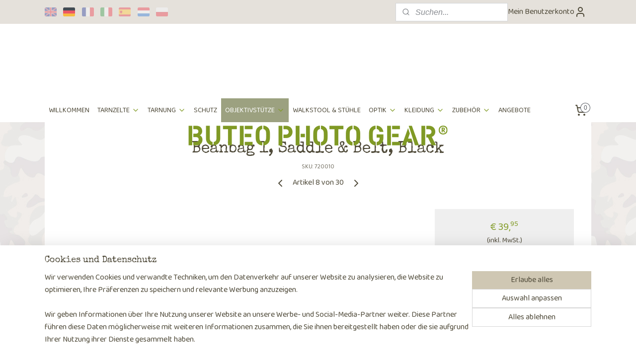

--- FILE ---
content_type: text/html; charset=UTF-8
request_url: https://buteophotogear.de/a-68158891/unterstuetzung/beanbag-1-saddle-belt-black/
body_size: 23619
content:
<!DOCTYPE html>
<!--[if lt IE 7]>
<html lang="de"
      class="no-js lt-ie9 lt-ie8 lt-ie7 secure"> <![endif]-->
<!--[if IE 7]>
<html lang="de"
      class="no-js lt-ie9 lt-ie8 is-ie7 secure"> <![endif]-->
<!--[if IE 8]>
<html lang="de"
      class="no-js lt-ie9 is-ie8 secure"> <![endif]-->
<!--[if gt IE 8]><!-->
<html lang="de" class="no-js secure">
<!--<![endif]-->
<head prefix="og: http://ogp.me/ns#">
    <meta http-equiv="Content-Type" content="text/html; charset=UTF-8"/>

    <title>Beanbag 1, Saddle &amp; Belt, Black | OBJEKTIVSTÜTZE | Buteophotogear.com</title>
    <meta name="robots" content="noarchive"/>
    <meta name="robots" content="index,follow,noodp,noydir"/>
    
    <meta name="verify-v1" content="vD2ElnfDZhhNy7PlbuJGIf5L1k0mR9QmTEl-w4eH4-M"/>
        <meta name="google-site-verification" content="vD2ElnfDZhhNy7PlbuJGIf5L1k0mR9QmTEl-w4eH4-M"/>
    <meta name="viewport" content="width=device-width, initial-scale=1.0"/>
    <meta name="revisit-after" content="1 days"/>
    <meta name="generator" content="Mijnwebwinkel"/>
    <meta name="web_author" content="https://www.myonlinestore.com/"/>

    

    <meta property="og:site_name" content="Buteophotogear.com"/>

        <meta property="og:title" content="Beanbag 1, Saddle &amp; Belt, Black"/>
    <meta property="og:description" content="Der Beanbag 1, Saddle &amp; Belt, Black ist der praktischste Bohnensack auf dem Markt. Vorteile einer Bestellung bei uns . ✔ Vor 15 Uhr bestellt, noch am selben Tag versandt. ✔ Geeignete Garantie für jedes Product. ✔ Kostenloser Umtausch innerhalb von 30 Tagen. ​ ✔ Sicheres Kaufen und Bezahlen ​ ✔ 14 Tage Rückgaberecht. ​ ✔ Eigene Ersatzteil- und Serviceabteilung."/>
    <meta property="og:type" content="product"/>
    <meta property="og:image" content="https://cdn.myonlinestore.eu/9444da4f-6be1-11e9-a722-44a8421b9960/image/cache/article/0648b9d1fd343c1e7bda2f830748a119531cf10c.jpg"/>
        <meta property="og:image" content="https://cdn.myonlinestore.eu/9444da4f-6be1-11e9-a722-44a8421b9960/image/cache/article/54870457198e0909db451d76c2c3f2791950ab0a.jpg"/>
        <meta property="og:image" content="https://cdn.myonlinestore.eu/9444da4f-6be1-11e9-a722-44a8421b9960/image/cache/article/7d0fd3c1409fb9eaba8d25f646786c987cc7ecc9.jpg"/>
        <meta property="og:url" content="https://buteophotogear.de/a-68158891/objektivstuetze/beanbag-1-saddle-belt-black/"/>

    <link rel="preload" as="style" href="https://static.myonlinestore.eu/assets/../js/fancybox/jquery.fancybox.css?20260123073340"
          onload="this.onload=null;this.rel='stylesheet'">
    <noscript>
        <link rel="stylesheet" href="https://static.myonlinestore.eu/assets/../js/fancybox/jquery.fancybox.css?20260123073340">
    </noscript>

    <link rel="stylesheet" type="text/css" href="https://asset.myonlinestore.eu/8IVF81c24ukxHEhUB9U8DCB7RFMhroX.css"/>

    <link rel="preload" as="style" href="https://static.myonlinestore.eu/assets/../fonts/fontawesome-6.4.2/css/fontawesome.min.css?20260123073340"
          onload="this.onload=null;this.rel='stylesheet'">
    <link rel="preload" as="style" href="https://static.myonlinestore.eu/assets/../fonts/fontawesome-6.4.2/css/solid.min.css?20260123073340"
          onload="this.onload=null;this.rel='stylesheet'">
    <link rel="preload" as="style" href="https://static.myonlinestore.eu/assets/../fonts/fontawesome-6.4.2/css/brands.min.css?20260123073340"
          onload="this.onload=null;this.rel='stylesheet'">
    <link rel="preload" as="style" href="https://static.myonlinestore.eu/assets/../fonts/fontawesome-6.4.2/css/v4-shims.min.css?20260123073340"
          onload="this.onload=null;this.rel='stylesheet'">
    <noscript>
        <link rel="stylesheet" href="https://static.myonlinestore.eu/assets/../fonts/font-awesome-4.1.0/css/font-awesome.4.1.0.min.css?20260123073340">
    </noscript>

    <link rel="preconnect" href="https://static.myonlinestore.eu/" crossorigin />
    <link rel="dns-prefetch" href="https://static.myonlinestore.eu/" />
    <link rel="preconnect" href="https://cdn.myonlinestore.eu" crossorigin />
    <link rel="dns-prefetch" href="https://cdn.myonlinestore.eu" />

    <script type="text/javascript" src="https://static.myonlinestore.eu/assets/../js/modernizr.js?20260123073340"></script>
        
    <link rel="canonical" href="https://buteophotogear.de/a-68158891/objektivstuetze/beanbag-1-saddle-belt-black/"/>
    <link rel="icon" type="image/png" href="https://cdn.myonlinestore.eu/9444da4f-6be1-11e9-a722-44a8421b9960/favicon-16x16.png?t=1769372968"
              sizes="16x16"/>
    <link rel="icon" type="image/png" href="https://cdn.myonlinestore.eu/9444da4f-6be1-11e9-a722-44a8421b9960/favicon-32x32.png?t=1769372968"
              sizes="32x32"/>
    <link rel="icon" type="image/png" href="https://cdn.myonlinestore.eu/9444da4f-6be1-11e9-a722-44a8421b9960/favicon-96x96.png?t=1769372968"
              sizes="96x96"/>
    <script>
        var _rollbarConfig = {
        accessToken: 'd57a2075769e4401ab611d78421f1c89',
        captureUncaught: false,
        captureUnhandledRejections: false,
        verbose: false,
        payload: {
            environment: 'prod',
            person: {
                id: 391142,
            },
            ignoredMessages: [
                'request aborted',
                'network error',
                'timeout'
            ]
        },
        reportLevel: 'error'
    };
    // Rollbar Snippet
    !function(r){var e={};function o(n){if(e[n])return e[n].exports;var t=e[n]={i:n,l:!1,exports:{}};return r[n].call(t.exports,t,t.exports,o),t.l=!0,t.exports}o.m=r,o.c=e,o.d=function(r,e,n){o.o(r,e)||Object.defineProperty(r,e,{enumerable:!0,get:n})},o.r=function(r){"undefined"!=typeof Symbol&&Symbol.toStringTag&&Object.defineProperty(r,Symbol.toStringTag,{value:"Module"}),Object.defineProperty(r,"__esModule",{value:!0})},o.t=function(r,e){if(1&e&&(r=o(r)),8&e)return r;if(4&e&&"object"==typeof r&&r&&r.__esModule)return r;var n=Object.create(null);if(o.r(n),Object.defineProperty(n,"default",{enumerable:!0,value:r}),2&e&&"string"!=typeof r)for(var t in r)o.d(n,t,function(e){return r[e]}.bind(null,t));return n},o.n=function(r){var e=r&&r.__esModule?function(){return r.default}:function(){return r};return o.d(e,"a",e),e},o.o=function(r,e){return Object.prototype.hasOwnProperty.call(r,e)},o.p="",o(o.s=0)}([function(r,e,o){var n=o(1),t=o(4);_rollbarConfig=_rollbarConfig||{},_rollbarConfig.rollbarJsUrl=_rollbarConfig.rollbarJsUrl||"https://cdnjs.cloudflare.com/ajax/libs/rollbar.js/2.14.4/rollbar.min.js",_rollbarConfig.async=void 0===_rollbarConfig.async||_rollbarConfig.async;var a=n.setupShim(window,_rollbarConfig),l=t(_rollbarConfig);window.rollbar=n.Rollbar,a.loadFull(window,document,!_rollbarConfig.async,_rollbarConfig,l)},function(r,e,o){var n=o(2);function t(r){return function(){try{return r.apply(this,arguments)}catch(r){try{console.error("[Rollbar]: Internal error",r)}catch(r){}}}}var a=0;function l(r,e){this.options=r,this._rollbarOldOnError=null;var o=a++;this.shimId=function(){return o},"undefined"!=typeof window&&window._rollbarShims&&(window._rollbarShims[o]={handler:e,messages:[]})}var i=o(3),s=function(r,e){return new l(r,e)},d=function(r){return new i(s,r)};function c(r){return t(function(){var e=Array.prototype.slice.call(arguments,0),o={shim:this,method:r,args:e,ts:new Date};window._rollbarShims[this.shimId()].messages.push(o)})}l.prototype.loadFull=function(r,e,o,n,a){var l=!1,i=e.createElement("script"),s=e.getElementsByTagName("script")[0],d=s.parentNode;i.crossOrigin="",i.src=n.rollbarJsUrl,o||(i.async=!0),i.onload=i.onreadystatechange=t(function(){if(!(l||this.readyState&&"loaded"!==this.readyState&&"complete"!==this.readyState)){i.onload=i.onreadystatechange=null;try{d.removeChild(i)}catch(r){}l=!0,function(){var e;if(void 0===r._rollbarDidLoad){e=new Error("rollbar.js did not load");for(var o,n,t,l,i=0;o=r._rollbarShims[i++];)for(o=o.messages||[];n=o.shift();)for(t=n.args||[],i=0;i<t.length;++i)if("function"==typeof(l=t[i])){l(e);break}}"function"==typeof a&&a(e)}()}}),d.insertBefore(i,s)},l.prototype.wrap=function(r,e,o){try{var n;if(n="function"==typeof e?e:function(){return e||{}},"function"!=typeof r)return r;if(r._isWrap)return r;if(!r._rollbar_wrapped&&(r._rollbar_wrapped=function(){o&&"function"==typeof o&&o.apply(this,arguments);try{return r.apply(this,arguments)}catch(o){var e=o;throw e&&("string"==typeof e&&(e=new String(e)),e._rollbarContext=n()||{},e._rollbarContext._wrappedSource=r.toString(),window._rollbarWrappedError=e),e}},r._rollbar_wrapped._isWrap=!0,r.hasOwnProperty))for(var t in r)r.hasOwnProperty(t)&&(r._rollbar_wrapped[t]=r[t]);return r._rollbar_wrapped}catch(e){return r}};for(var p="log,debug,info,warn,warning,error,critical,global,configure,handleUncaughtException,handleAnonymousErrors,handleUnhandledRejection,captureEvent,captureDomContentLoaded,captureLoad".split(","),u=0;u<p.length;++u)l.prototype[p[u]]=c(p[u]);r.exports={setupShim:function(r,e){if(r){var o=e.globalAlias||"Rollbar";if("object"==typeof r[o])return r[o];r._rollbarShims={},r._rollbarWrappedError=null;var a=new d(e);return t(function(){e.captureUncaught&&(a._rollbarOldOnError=r.onerror,n.captureUncaughtExceptions(r,a,!0),e.wrapGlobalEventHandlers&&n.wrapGlobals(r,a,!0)),e.captureUnhandledRejections&&n.captureUnhandledRejections(r,a,!0);var t=e.autoInstrument;return!1!==e.enabled&&(void 0===t||!0===t||"object"==typeof t&&t.network)&&r.addEventListener&&(r.addEventListener("load",a.captureLoad.bind(a)),r.addEventListener("DOMContentLoaded",a.captureDomContentLoaded.bind(a))),r[o]=a,a})()}},Rollbar:d}},function(r,e){function o(r,e,o){if(e.hasOwnProperty&&e.hasOwnProperty("addEventListener")){for(var n=e.addEventListener;n._rollbarOldAdd&&n.belongsToShim;)n=n._rollbarOldAdd;var t=function(e,o,t){n.call(this,e,r.wrap(o),t)};t._rollbarOldAdd=n,t.belongsToShim=o,e.addEventListener=t;for(var a=e.removeEventListener;a._rollbarOldRemove&&a.belongsToShim;)a=a._rollbarOldRemove;var l=function(r,e,o){a.call(this,r,e&&e._rollbar_wrapped||e,o)};l._rollbarOldRemove=a,l.belongsToShim=o,e.removeEventListener=l}}r.exports={captureUncaughtExceptions:function(r,e,o){if(r){var n;if("function"==typeof e._rollbarOldOnError)n=e._rollbarOldOnError;else if(r.onerror){for(n=r.onerror;n._rollbarOldOnError;)n=n._rollbarOldOnError;e._rollbarOldOnError=n}e.handleAnonymousErrors();var t=function(){var o=Array.prototype.slice.call(arguments,0);!function(r,e,o,n){r._rollbarWrappedError&&(n[4]||(n[4]=r._rollbarWrappedError),n[5]||(n[5]=r._rollbarWrappedError._rollbarContext),r._rollbarWrappedError=null);var t=e.handleUncaughtException.apply(e,n);o&&o.apply(r,n),"anonymous"===t&&(e.anonymousErrorsPending+=1)}(r,e,n,o)};o&&(t._rollbarOldOnError=n),r.onerror=t}},captureUnhandledRejections:function(r,e,o){if(r){"function"==typeof r._rollbarURH&&r._rollbarURH.belongsToShim&&r.removeEventListener("unhandledrejection",r._rollbarURH);var n=function(r){var o,n,t;try{o=r.reason}catch(r){o=void 0}try{n=r.promise}catch(r){n="[unhandledrejection] error getting `promise` from event"}try{t=r.detail,!o&&t&&(o=t.reason,n=t.promise)}catch(r){}o||(o="[unhandledrejection] error getting `reason` from event"),e&&e.handleUnhandledRejection&&e.handleUnhandledRejection(o,n)};n.belongsToShim=o,r._rollbarURH=n,r.addEventListener("unhandledrejection",n)}},wrapGlobals:function(r,e,n){if(r){var t,a,l="EventTarget,Window,Node,ApplicationCache,AudioTrackList,ChannelMergerNode,CryptoOperation,EventSource,FileReader,HTMLUnknownElement,IDBDatabase,IDBRequest,IDBTransaction,KeyOperation,MediaController,MessagePort,ModalWindow,Notification,SVGElementInstance,Screen,TextTrack,TextTrackCue,TextTrackList,WebSocket,WebSocketWorker,Worker,XMLHttpRequest,XMLHttpRequestEventTarget,XMLHttpRequestUpload".split(",");for(t=0;t<l.length;++t)r[a=l[t]]&&r[a].prototype&&o(e,r[a].prototype,n)}}}},function(r,e){function o(r,e){this.impl=r(e,this),this.options=e,function(r){for(var e=function(r){return function(){var e=Array.prototype.slice.call(arguments,0);if(this.impl[r])return this.impl[r].apply(this.impl,e)}},o="log,debug,info,warn,warning,error,critical,global,configure,handleUncaughtException,handleAnonymousErrors,handleUnhandledRejection,_createItem,wrap,loadFull,shimId,captureEvent,captureDomContentLoaded,captureLoad".split(","),n=0;n<o.length;n++)r[o[n]]=e(o[n])}(o.prototype)}o.prototype._swapAndProcessMessages=function(r,e){var o,n,t;for(this.impl=r(this.options);o=e.shift();)n=o.method,t=o.args,this[n]&&"function"==typeof this[n]&&("captureDomContentLoaded"===n||"captureLoad"===n?this[n].apply(this,[t[0],o.ts]):this[n].apply(this,t));return this},r.exports=o},function(r,e){r.exports=function(r){return function(e){if(!e&&!window._rollbarInitialized){for(var o,n,t=(r=r||{}).globalAlias||"Rollbar",a=window.rollbar,l=function(r){return new a(r)},i=0;o=window._rollbarShims[i++];)n||(n=o.handler),o.handler._swapAndProcessMessages(l,o.messages);window[t]=n,window._rollbarInitialized=!0}}}}]);
    // End Rollbar Snippet
    </script>
    <script defer type="text/javascript" src="https://static.myonlinestore.eu/assets/../js/jquery.min.js?20260123073340"></script><script defer type="text/javascript" src="https://static.myonlinestore.eu/assets/../js/mww/shop.js?20260123073340"></script><script defer type="text/javascript" src="https://static.myonlinestore.eu/assets/../js/mww/shop/category.js?20260123073340"></script><script defer type="text/javascript" src="https://static.myonlinestore.eu/assets/../js/fancybox/jquery.fancybox.pack.js?20260123073340"></script><script defer type="text/javascript" src="https://static.myonlinestore.eu/assets/../js/fancybox/jquery.fancybox-thumbs.js?20260123073340"></script><script defer type="text/javascript" src="https://static.myonlinestore.eu/assets/../js/mww/image.js?20260123073340"></script><script defer type="text/javascript" src="https://static.myonlinestore.eu/assets/../js/mww/shop/article.js?20260123073340"></script><script defer type="text/javascript" src="https://static.myonlinestore.eu/assets/../js/mww/product/product.js?20260123073340"></script><script defer type="text/javascript" src="https://static.myonlinestore.eu/assets/../js/mww/product/product.configurator.js?20260123073340"></script><script defer type="text/javascript"
                src="https://static.myonlinestore.eu/assets/../js/mww/product/product.configurator.validator.js?20260123073340"></script><script defer type="text/javascript" src="https://static.myonlinestore.eu/assets/../js/mww/product/product.main.js?20260123073340"></script><script defer type="text/javascript" src="https://static.myonlinestore.eu/assets/../js/mww/navigation.js?20260123073340"></script><script defer type="text/javascript" src="https://static.myonlinestore.eu/assets/../js/delay.js?20260123073340"></script><script defer type="text/javascript" src="https://static.myonlinestore.eu/assets/../js/mww/ajax.js?20260123073340"></script><script defer type="text/javascript" src="https://static.myonlinestore.eu/assets/../js/foundation/foundation.min.js?20260123073340"></script><script defer type="text/javascript" src="https://static.myonlinestore.eu/assets/../js/foundation/foundation/foundation.topbar.js?20260123073340"></script><script defer type="text/javascript" src="https://static.myonlinestore.eu/assets/../js/foundation/foundation/foundation.tooltip.js?20260123073340"></script><script defer type="text/javascript" src="https://static.myonlinestore.eu/assets/../js/mww/deferred.js?20260123073340"></script>
        <script src="https://static.myonlinestore.eu/assets/webpack/bootstrapper.ce10832e.js"></script>
    
    <script src="https://static.myonlinestore.eu/assets/webpack/vendor.85ea91e8.js" defer></script><script src="https://static.myonlinestore.eu/assets/webpack/main.c5872b2c.js" defer></script>
    
    <script src="https://static.myonlinestore.eu/assets/webpack/webcomponents.377dc92a.js" defer></script>
    
    <script src="https://static.myonlinestore.eu/assets/webpack/render.8395a26c.js" defer></script>

    <script>
        window.bootstrapper.add(new Strap('marketingScripts', []));
    </script>
        <script>
  window.dataLayer = window.dataLayer || [];

  function gtag() {
    dataLayer.push(arguments);
  }

    gtag(
    "consent",
    "default",
    {
      "ad_storage": "denied",
      "ad_user_data": "denied",
      "ad_personalization": "denied",
      "analytics_storage": "denied",
      "security_storage": "granted",
      "personalization_storage": "denied",
      "functionality_storage": "denied",
    }
  );

  gtag("js", new Date());
  gtag("config", 'G-HSRC51ENF9', { "groups": "myonlinestore" });gtag("config", 'G-RJ1YMEFKP2');</script>
<script async src="https://www.googletagmanager.com/gtag/js?id=G-HSRC51ENF9"></script>
        <script>
        
    </script>
        
<script>
    var marketingStrapId = 'marketingScripts'
    var marketingScripts = window.bootstrapper.use(marketingStrapId);

    if (marketingScripts === null) {
        marketingScripts = [];
    }

        marketingScripts.push({
        inline: `!function (f, b, e, v, n, t, s) {
        if (f.fbq) return;
        n = f.fbq = function () {
            n.callMethod ?
                n.callMethod.apply(n, arguments) : n.queue.push(arguments)
        };
        if (!f._fbq) f._fbq = n;
        n.push = n;
        n.loaded = !0;
        n.version = '2.0';
        n.agent = 'plmyonlinestore';
        n.queue = [];
        t = b.createElement(e);
        t.async = !0;
    t.src = v;
    s = b.getElementsByTagName(e)[0];
    s.parentNode.insertBefore(t, s)
    }(window, document, 'script', 'https://connect.facebook.net/en_US/fbevents.js');

    fbq('init', '110010083002249');
    fbq('track', 'PageView');
    `,
    });
    
    window.bootstrapper.update(new Strap(marketingStrapId, marketingScripts));
</script>
    <noscript>
        <style>ul.products li {
                opacity: 1 !important;
            }</style>
    </noscript>

            <script>
                (function (w, d, s, l, i) {
            w[l] = w[l] || [];
            w[l].push({
                'gtm.start':
                    new Date().getTime(), event: 'gtm.js'
            });
            var f = d.getElementsByTagName(s)[0],
                j = d.createElement(s), dl = l != 'dataLayer' ? '&l=' + l : '';
            j.async = true;
            j.src =
                'https://www.googletagmanager.com/gtm.js?id=' + i + dl;
            f.parentNode.insertBefore(j, f);
        })(window, document, 'script', 'dataLayer', 'GTM-MSQ3L6L');
            </script>

</head>
<body    class="lang-de_DE layout-width-1100 oneColumn">

    <noscript>
                    <iframe src="https://www.googletagmanager.com/ns.html?id=GTM-MSQ3L6L" height="0" width="0"
                    style="display:none;visibility:hidden"></iframe>
            </noscript>


<header>
    <a tabindex="0" id="skip-link" class="button screen-reader-text" href="#content">Zum Inhalt springen</a>
</header>


<div id="react_element__filter"></div>

<div class="site-container">
    <div class="inner-wrap">
                    <nav class="tab-bar mobile-navigation custom-topbar ">
    <section class="left-button" style="display: none;">
        <a class="mobile-nav-button"
           href="#" data-react-trigger="mobile-navigation-toggle">
                <div   
    aria-hidden role="img"
    class="icon icon--sf-menu
        "
    >
    <svg><use xlink:href="#sf-menu"></use></svg>
    </div>
&#160;
                <span>Menü</span>        </a>
    </section>
    <section class="title-section">
        <span class="title">Buteophotogear.com</span>
    </section>
    <section class="right-button">

                                            <a href="javascript:void(0)" class="foldout-account">
                    <span class="profile-icon"
                          data-logged-in="false">    <div   
    aria-hidden role="img"
    class="icon icon--sf-user
        "
    >
    <svg><use xlink:href="#sf-user"></use></svg>
    </div>
</span>
                    <span class="profile-icon" data-logged-in="true"
                          style="display: none">    <div   
    aria-hidden role="img"
    class="icon icon--sf-user-check
        "
    >
    <svg><use xlink:href="#sf-user-check"></use></svg>
    </div>
</span>
                </a>
                                    
        <a href="/cart/" class="cart-icon hidden">
                <div   
    aria-hidden role="img"
    class="icon icon--sf-shopping-cart
        "
    >
    <svg><use xlink:href="#sf-shopping-cart"></use></svg>
    </div>
            <span class="cart-count" style="display: none"></span>
        </a>
    </section>
</nav>
        
        
        <div class="bg-container custom-css-container"             data-active-language="de"
            data-current-date="26-01-2026"
            data-category-id="unknown"
            data-article-id="50668978"
            data-article-category-id="6093250"
            data-article-name="Beanbag 1, Saddle &amp; Belt, Black"
        >
            <noscript class="no-js-message">
                <div class="inner">
                    Javascript ist deaktiviert.


Ohne Javascript ist es nicht möglich bestellungen zu tätigen und eine Reihe von Funktionen nicht verfügbar ist.
                </div>
            </noscript>

            <div id="header">
                <div id="react_root"><!-- --></div>
                <div
                    class="header-bar-top">
                                                
<div class="row header-bar-inner" data-bar-position="top" data-options="sticky_on: [medium, large]; is_hover: true; scrolltop: true;" data-topbar>
    <section class="top-bar-section">
                                    <div class="module-container languageswitch align-left">
                        <script type="text/javascript">
      window.bootstrapper.add(new Strap('mobileNavigationLanguageSelection', {
          title: "Sprachen",
          items: [
                                                                      {
                  url: "https:\/\/www.buteophotogear.com\/a-68158891\/lens-support\/beanbag-1-saddle-belt-black\/",
                  flag: "https:\/\/static.myonlinestore.eu\/assets\/bundles\/app\/images\/flags\/flag-gb.png?20260123073340",
                  label: "English",
                  current: false
              },                                                                                  {
                  url: "https:\/\/buteophotogear.de\/a-68158891\/objektivstuetze\/beanbag-1-saddle-belt-black\/",
                  flag: "https:\/\/static.myonlinestore.eu\/assets\/bundles\/app\/images\/flags\/flag-de.png?20260123073340",
                  label: "Deutsch",
                  current: true
              },                                                                                  {
                  url: "https:\/\/www.buteophotogear.fr\/a-68158891\/support-d-objectif\/beanbag-1-saddle-belt-black\/",
                  flag: "https:\/\/static.myonlinestore.eu\/assets\/bundles\/app\/images\/flags\/flag-fr.png?20260123073340",
                  label: "Fran\u00e7ais",
                  current: false
              },                                                                                  {
                  url: "https:\/\/www.buteophotogear.it\/a-68158891\/supporto-lente\/beanbag-1-saddle-belt-black\/",
                  flag: "https:\/\/static.myonlinestore.eu\/assets\/bundles\/app\/images\/flags\/flag-it.png?20260123073340",
                  label: "Italiano",
                  current: false
              },                                                                                  {
                  url: "https:\/\/www.buteophotogear.es\/a-68158891\/soporte-lente\/beanbag-1-saddle-belt-black\/",
                  flag: "https:\/\/static.myonlinestore.eu\/assets\/bundles\/app\/images\/flags\/flag-es.png?20260123073340",
                  label: "Espa\u00f1ol",
                  current: false
              },                                                                                  {
                  url: "https:\/\/www.buteophotogear.nl\/a-68158891\/lens-support\/beanbag-1-saddle-belt-black\/",
                  flag: "https:\/\/static.myonlinestore.eu\/assets\/bundles\/app\/images\/flags\/flag-nl.png?20260123073340",
                  label: "Nederlands",
                  current: false
              },                                                                                  {
                  url: "https:\/\/buteophotogear.pl\/a-68158891\/wsparcie-obiektywu\/podstawka-beanbag-1-saddle-belt-black\/",
                  flag: "https:\/\/static.myonlinestore.eu\/assets\/bundles\/app\/images\/flags\/flag-pl.png?20260123073340",
                  label: "Polski",
                  current: false
              }                                    ]
      }));
    </script>
    <div class="language-selector">
                                    <div class="flags">
                                    
                                            <a href="https://www.buteophotogear.com/a-68158891/lens-support/beanbag-1-saddle-belt-black/">
                            <img class="flag" src="https://static.myonlinestore.eu/assets/bundles/app/images/flags/flag-gb.png?20260123073340" alt="English"/>
                            <span>English</span>
                        </a>
                                                        
                                            <strong class="active">
                            <img class="flag" src="https://static.myonlinestore.eu/assets/bundles/app/images/flags/flag-de.png?20260123073340" alt="Deutsch"/>
                            <span>Deutsch</span>
                        </strong>
                                                        
                                            <a href="https://www.buteophotogear.fr/a-68158891/support-d-objectif/beanbag-1-saddle-belt-black/">
                            <img class="flag" src="https://static.myonlinestore.eu/assets/bundles/app/images/flags/flag-fr.png?20260123073340" alt="Français"/>
                            <span>Français</span>
                        </a>
                                                        
                                            <a href="https://www.buteophotogear.it/a-68158891/supporto-lente/beanbag-1-saddle-belt-black/">
                            <img class="flag" src="https://static.myonlinestore.eu/assets/bundles/app/images/flags/flag-it.png?20260123073340" alt="Italiano"/>
                            <span>Italiano</span>
                        </a>
                                                        
                                            <a href="https://www.buteophotogear.es/a-68158891/soporte-lente/beanbag-1-saddle-belt-black/">
                            <img class="flag" src="https://static.myonlinestore.eu/assets/bundles/app/images/flags/flag-es.png?20260123073340" alt="Español"/>
                            <span>Español</span>
                        </a>
                                                        
                                            <a href="https://www.buteophotogear.nl/a-68158891/lens-support/beanbag-1-saddle-belt-black/">
                            <img class="flag" src="https://static.myonlinestore.eu/assets/bundles/app/images/flags/flag-nl.png?20260123073340" alt="Nederlands"/>
                            <span>Nederlands</span>
                        </a>
                                                        
                                            <a href="https://buteophotogear.pl/a-68158891/wsparcie-obiektywu/podstawka-beanbag-1-saddle-belt-black/">
                            <img class="flag" src="https://static.myonlinestore.eu/assets/bundles/app/images/flags/flag-pl.png?20260123073340" alt="Polski"/>
                            <span>Polski</span>
                        </a>
                                                </div>
            </div>

                </div>
                                                <div class="module-container search align-right2">
                    <div class="react_element__searchbox" 
    data-post-url="/search/" 
    data-search-phrase=""></div>

                </div>
                                                <div class="module-container myaccount align-right">
                    
<div class="module my-account-bar">
            <a href="javascript:void(0)" class="foldout-account">
            Mein Benutzerkonto     <div   
    aria-hidden role="img"
    class="icon icon--sf-user
        "
    >
    <svg><use xlink:href="#sf-user"></use></svg>
    </div>
        </a>
        <div class="saveforlater-counter-topbar" id="react_element__saveforlater-topbar-counter"
             data-show-counter=""></div>
        <div class="my-account-overlay"></div>
        <div class="hidden-account-details">
            <div class="invisible-hover-area">
                <div class="header">
                    <div class="header-text">Mein Benutzerkonto</div>
                    <div class="close-button">
                            <div   
    aria-hidden role="img"
    class="icon icon--close-button icon--sf-x
        "
            title="close-button"
    >
    <svg><use xlink:href="#sf-x"></use></svg>
    </div>
                    </div>
                </div>
                <div class="scrollable">
                    <h3 class="existing-customer">Anmelden</h3>
                    <div class="form-group">
                        <form accept-charset="UTF-8" name=""
          method="post" action="/customer/login/?referer=/a-68158891/unterstuetzung/beanbag-1-saddle-belt-black/" class="legacy" id="login_form">
                        <script>
    document.addEventListener("DOMContentLoaded", function () {
        Array.from(document.querySelectorAll("#login_form")).map(
            form => form.addEventListener("submit", function () {
                Array.from(document.querySelectorAll("#login")).map(button => button.disabled = true);
            })
        );
    });
</script>
                        
                        <div class="form-group        ">
    <label class="control-label required" for="customer_account_username">E-Mail-Addresse</label><div class="control-group">
            <div class="control-container   no-errors    ">
                                <input type="email"
            id="customer_account_username" name="_username" required="required" class="default form-control" maxlength="100"
                                                    data-validator-range="0-0"
                />
                    </div>
                                </div>
</div>
    
                        <div class="form-group        ">
    <label class="control-label required" for="customer_account_password">Passwort</label><div class="control-group">
            <div class="control-container   no-errors    ">
                                <input type="password"
            id="customer_account_password" name="_password" required="required" class="default form-control" maxlength="64"
                                                    data-validator-range="0-0"
                />
                    </div>
                                </div>
</div>
    
                        <div class="form-row buttons">
                            <button type="submit" id="login" name="login" class="btn">
                                Anmelden
                            </button>
                        </div>
                        <input type="hidden"
            id="_csrf_token" name="_csrf_token" class="form-control"
            value="670.ouShH_HHqPLVzeWqeyRmjdiBIrAvcijQ8BFCbTgwA2I.2tPKK5e-kZWRm6jaKlIQ5rv3W4ZuNW2Jo3gMXElBMAyPidRFwIbRt774kg"                                         data-validator-range="0-0"
                />
        </form>
                    </div>
                    <a class="forgot-password-link" href="/customer/forgot-password/">Kennwort vergessen?</a>
                                            <hr/>
                        <h3 class="without-account">Kein Account?</h3>
                        <p>
                            Mit einem Konto können Sie schneller bestellen und Sie haben einen Überblick über Ihre vorherigen Bestellungen.
                        </p>
                        <a href="https://buteophotogear.de/customer/register/?referer=/a-68158891/unterstuetzung/beanbag-1-saddle-belt-black/"
                           class="btn">Benutzerkonto erstellen</a>
                                    </div>
            </div>
        </div>
    </div>

                </div>
                        </section>
</div>

                                    </div>

                

        
                
            

<sf-header-image
    class="web-component"
    header-element-height="150px"
    align="center"
    store-name="Buteophotogear.com"
    store-url="https://buteophotogear.de/"
    background-image-url=""
    mobile-background-image-url=""
    logo-custom-width=""
    logo-custom-height=""
    page-column-width="1100"
    style="
        height: 150px;

        --background-color: #FFFFFF;
        --background-height: 150px;
        --background-aspect-ratio: 1;
        --scaling-background-aspect-ratio: 2.75;
        --mobile-background-height: 0px;
        --mobile-background-aspect-ratio: 1;
        --color: #4f4a39;
        --logo-custom-width: auto;
        --logo-custom-height: auto;
        --logo-aspect-ratio: 3.6666666666667
        ">
            <a href="https://buteophotogear.de/" slot="logo" style="max-height: 100%;">
            <img
                src="https://cdn.myonlinestore.eu/9444da4f-6be1-11e9-a722-44a8421b9960/logo_large.png?t=1769372968"
                alt="Buteophotogear.com"
                style="
                    width: 550px;
                    height: 100%;
                    display: block;
                    max-height: 400px;
                    "
            />
        </a>
    </sf-header-image>
                <div class="header-bar-bottom sticky">
                                                
<div class="row header-bar-inner" data-bar-position="header" data-options="sticky_on: [medium, large]; is_hover: true; scrolltop: true;" data-topbar>
    <section class="top-bar-section">
                                    <nav class="module-container navigation  align-left">
                    <ul>
                            




<li class="">
            <a href="https://buteophotogear.de/" class="no_underline">
            WILLKOMMEN
                    </a>

                                </li>
    

    


<li class="has-dropdown">
            <a href="https://buteophotogear.de/c-3439582/tarnzelte/" class="no_underline">
            TARNZELTE 
                                                <div aria-hidden role="img" class="icon"><svg><use xlink:href="#sf-chevron-down"></use></svg></div>
                                    </a>

                                    <ul class="dropdown">
                        




<li class="">
            <a href="https://buteophotogear.de/c-7345912/ausverkauf/" class="no_underline">
            AUSVERKAUF
                    </a>

                                </li>
    




<li class="">
            <a href="https://buteophotogear.de/c-6093376/low-level-tarnzelte/" class="no_underline">
            LOW-LEVEL TARNZELTE
                    </a>

                                </li>
    




<li class="">
            <a href="https://buteophotogear.de/c-7691515/mittlere-tarnzelte/" class="no_underline">
            MITTLERE TARNZELTE
                    </a>

                                </li>
    




<li class="">
            <a href="https://buteophotogear.de/c-6093385/grosse-tarnzelte/" class="no_underline">
            GROSSE TARNZELTE
                    </a>

                                </li>
    




<li class="">
            <a href="https://buteophotogear.de/c-6814445/chair-hides/" class="no_underline">
            CHAIR HIDES
                    </a>

                                </li>
    




<li class="">
            <a href="https://buteophotogear.de/c-6093415/schwimmverstecke/" class="no_underline">
            SCHWIMMVERSTECKE
                    </a>

                                </li>
    




<li class="">
            <a href="https://buteophotogear.de/c-6093388/tarnueberwuerfe/" class="no_underline">
            TARNÜBERWÜRFE
                    </a>

                                </li>
    

    


<li class="has-dropdown">
            <a href="https://buteophotogear.de/c-7181887/zubehoer-fuer-tarnzelte/" class="no_underline">
            ZUBEHÖR FÜR TARNZELTE
                                                <div aria-hidden role="img" class="icon sub-item"><svg><use xlink:href="#sf-chevron-right"></use></svg></div>
                                    </a>

                                    <ul class="dropdown">
                        




<li class="">
            <a href="https://buteophotogear.de/c-6416161/snoot-lens-covers/" class="no_underline">
            SNOOT / LENS COVERS
                    </a>

                                </li>
    




<li class="">
            <a href="https://buteophotogear.de/c-7181890/zusaetzliche-regendaecher/" class="no_underline">
            ZUSÄTZLICHE REGENDÄCHER
                    </a>

                                </li>
    




<li class="">
            <a href="https://buteophotogear.de/c-6093394/bodenplane-fuer-tarnzelte/" class="no_underline">
            BODENPLANE FÜR TARNZELTE
                    </a>

                                </li>
    




<li class="">
            <a href="https://buteophotogear.de/c-6416113/tarnzelt-ueberwuerfe-buteo-serie/" class="no_underline">
            TARNZELT ÜBERWÜRFE BUTEO-SERIE
                    </a>

                                </li>
    




<li class="">
            <a href="https://buteophotogear.de/c-7181899/zeltheringe-und-abspannseile/" class="no_underline">
            ZELTHERINGE UND ABSPANNSEILE
                    </a>

                                </li>
    




<li class="">
            <a href="https://buteophotogear.de/c-7181902/aufbewahrungs-und-tragetaschen/" class="no_underline">
            AUFBEWAHRUNGS- UND TRAGETASCHEN
                    </a>

                                </li>
                </ul>
                        </li>
    




<li class="">
            <a href="https://buteophotogear.de/c-6999560/ersatzteile/" class="no_underline">
            ERSATZTEILE
                    </a>

                                </li>
                </ul>
                        </li>
    

    


<li class="has-dropdown">
            <a href="https://buteophotogear.de/c-5080681/tarnung/" class="no_underline">
            TARNUNG
                                                <div aria-hidden role="img" class="icon"><svg><use xlink:href="#sf-chevron-down"></use></svg></div>
                                    </a>

                                    <ul class="dropdown">
                        




<li class="">
            <a href="https://buteophotogear.de/c-6098500/tarnnetze/" class="no_underline">
            TARNNETZE
                    </a>

                                </li>
    




<li class="">
            <a href="https://buteophotogear.de/c-6098518/3d-blatt-tarnkleidung/" class="no_underline">
            3D-BLATT TARNKLEIDUNG
                    </a>

                                </li>
                </ul>
                        </li>
    




<li class="">
            <a href="https://buteophotogear.de/c-6093235/schutz/" class="no_underline">
            SCHUTZ
                    </a>

                                </li>
    

    
    

<li class="has-dropdown active">
            <a href="https://buteophotogear.de/c-6093250/objektivstuetze/" class="no_underline">
            OBJEKTIVSTÜTZE
                                                <div aria-hidden role="img" class="icon"><svg><use xlink:href="#sf-chevron-down"></use></svg></div>
                                    </a>

                                    <ul class="dropdown">
                        




<li class="">
            <a href="https://buteophotogear.de/c-6098485/bean-bags-bohnensaecken/" class="no_underline">
            BEAN BAGS / BOHNENSÄCKEN
                    </a>

                                </li>
    




<li class="">
            <a href="https://buteophotogear.de/c-7479252/stative/" class="no_underline">
            STATIVE
                    </a>

                                </li>
    




<li class="">
            <a href="https://buteophotogear.de/c-6497802/flex-shooter-kugelkoepfe/" class="no_underline">
            FLEX SHOOTER KUGELKÖPFE
                    </a>

                                </li>
    




<li class="">
            <a href="https://buteophotogear.de/c-7300718/kugelkoepfe/" class="no_underline">
            KUGELKÖPFE
                    </a>

                                </li>
    




<li class="">
            <a href="https://buteophotogear.de/c-7300727/gimbal-stativkoepfe/" class="no_underline">
            GIMBAL STATIVKÖPFE
                    </a>

                                </li>
    




<li class="">
            <a href="https://buteophotogear.de/c-7300877/panoramakoepfe/" class="no_underline">
            PANORAMAKÖPFE
                    </a>

                                </li>
                </ul>
                        </li>
    




<li class="">
            <a href="https://buteophotogear.de/c-6093196/walkstool-stuehle/" class="no_underline">
            WALKSTOOL &amp; STÜHLE
                    </a>

                                </li>
    

    


<li class="has-dropdown">
            <a href="https://buteophotogear.de/c-6093256/optik/" class="no_underline">
            OPTIK
                                                <div aria-hidden role="img" class="icon"><svg><use xlink:href="#sf-chevron-down"></use></svg></div>
                                    </a>

                                    <ul class="dropdown">
                        




<li class="">
            <a href="https://buteophotogear.de/c-7330868/fernglaeser/" class="no_underline">
            FERNGLÄSER
                    </a>

                                </li>
    




<li class="">
            <a href="https://buteophotogear.de/c-7330871/spektive/" class="no_underline">
            SPEKTIVE
                    </a>

                                </li>
                </ul>
                        </li>
    

    


<li class="has-dropdown">
            <a href="https://buteophotogear.de/c-7452441/kleidung/" class="no_underline">
            KLEIDUNG
                                                <div aria-hidden role="img" class="icon"><svg><use xlink:href="#sf-chevron-down"></use></svg></div>
                                    </a>

                                    <ul class="dropdown">
                        




<li class="">
            <a href="https://buteophotogear.de/c-7452600/outdoor-kleidung/" class="no_underline">
            OUTDOOR KLEIDUNG
                    </a>

                                </li>
    




<li class="">
            <a href="https://buteophotogear.de/c-7452444/tarn-kleidung/" class="no_underline">
            TARN KLEIDUNG
                    </a>

                                </li>
                </ul>
                        </li>
    

    


<li class="has-dropdown">
            <a href="https://buteophotogear.de/c-6333252/zubehoer/" class="no_underline">
            ZUBEHÖR
                                                <div aria-hidden role="img" class="icon"><svg><use xlink:href="#sf-chevron-down"></use></svg></div>
                                    </a>

                                    <ul class="dropdown">
                        




<li class="">
            <a href="https://buteophotogear.de/c-7457673/transport/" class="no_underline">
            TRANSPORT
                    </a>

                                </li>
    




<li class="">
            <a href="https://buteophotogear.de/c-6575748/wildkameras/" class="no_underline">
            WILDKAMERAS
                    </a>

                                </li>
    




<li class="">
            <a href="https://buteophotogear.de/c-6385936/walkstool-serie-stuehle/" class="no_underline">
            WALKSTOOL SERIE &amp; STÜHLE
                    </a>

                                </li>
    




<li class="">
            <a href="https://buteophotogear.de/c-7296248/wartung-und-reinigung/" class="no_underline">
            WARTUNG UND REINIGUNG
                    </a>

                                </li>
    




<li class="">
            <a href="https://buteophotogear.de/c-7296260/speicherkarte-aufbewahrung/" class="no_underline">
            SPEICHERKARTE AUFBEWAHRUNG
                    </a>

                                </li>
    




<li class="">
            <a href="https://buteophotogear.de/c-7296257/geschirre-gurte-und-griffe/" class="no_underline">
            GESCHIRRE, GURTE UND GRIFFE
                    </a>

                                </li>
    




<li class="">
            <a href="https://buteophotogear.de/c-7296251/linsenbeutel/" class="no_underline">
            LINSENBEUTEL
                    </a>

                                </li>
    




<li class="">
            <a href="https://buteophotogear.de/c-7296263/zubehoer-fuer-makrofotografie/" class="no_underline">
            ZUBEHÖR FÜR MAKROFOTOGRAFIE
                    </a>

                                </li>
    




<li class="">
            <a href="https://buteophotogear.de/c-7300214/taschenlampen-und-lichter/" class="no_underline">
            TASCHENLAMPEN UND LICHTER
                    </a>

                                </li>
    




<li class="">
            <a href="https://buteophotogear.de/c-7296266/kompasse/" class="no_underline">
            KOMPASSE
                    </a>

                                </li>
    




<li class="">
            <a href="https://buteophotogear.de/c-6422551/sonstiges/" class="no_underline">
            SONSTIGES
                    </a>

                                </li>
                </ul>
                        </li>
    




<li class="">
            <a href="https://buteophotogear.de/c-6333255/angebote/" class="no_underline">
            ANGEBOTE
                    </a>

                                </li>

                    </ul>
                </nav>
                                                <div class="module-container cart align-right">
                    
<div class="header-cart module moduleCartCompact" data-ajax-cart-replace="true" data-productcount="0">
            <a href="/cart/?category_id=6093250" class="foldout-cart">
                <div   
    aria-hidden role="img"
    class="icon icon--sf-shopping-cart
        "
            title="Warenkorb"
    >
    <svg><use xlink:href="#sf-shopping-cart"></use></svg>
    </div>
            <span class="count">0</span>
        </a>
        <div class="hidden-cart-details">
            <div class="invisible-hover-area">
                <div data-mobile-cart-replace="true" class="cart-details">
                                            <div class="cart-summary">
                            Keine Artikel im Einkaufswagen.
                        </div>
                                    </div>

                            </div>
        </div>
    </div>

                </div>
                        </section>
</div>

                                    </div>
            </div>

            
            
            <div id="content" class="columncount-1">
                <div class="row">
                                                                <div class="columns large-14 medium-14 small-14" id="centercolumn">
    
    
                                    <script>
        window.bootstrapper.add(new Strap('product', {
            id: '50668978',
            name: 'Beanbag 1, Saddle &amp; Belt, Black',
            value: '39.950000',
            currency: 'EUR'
        }));

        var marketingStrapId = 'marketingScripts'
        var marketingScripts = window.bootstrapper.use(marketingStrapId);

        if (marketingScripts === null) {
            marketingScripts = [];
        }

        marketingScripts.push({
            inline: `if (typeof window.fbq === 'function') {
                window.fbq('track', 'ViewContent', {
                    content_name: "Beanbag 1, Saddle &amp; Belt, Black",
                    content_ids: ["50668978"],
                    content_type: "product"
                });
            }`,
        });

        window.bootstrapper.update(new Strap(marketingStrapId, marketingScripts));
    </script>
    <div id="react_element__product-events"><!-- --></div>

    <script type="application/ld+json">
        {"@context":"https:\/\/schema.org","@graph":[{"@type":"Product","sku":"720010","name":"Beanbag 1, Saddle \u0026 Belt, Black","description":"Der Beanbag 1, Saddle \u0026amp; Belt, Black\u0026nbsp;ist der praktischste Bohnensack auf dem Markt.\u0026nbsp;Vorteile einer Bestellung bei uns\u2714\u0026nbsp; Vor\u0026nbsp;15 Uhr\u0026nbsp;bestellt, noch am\u0026nbsp;selben Tag\u0026nbsp;versandt.\u2714\u0026nbsp;\u0026nbsp;Geeignete Garantie\u0026nbsp;f\u00fcr jedes Product.\u0026nbsp; \u0026nbsp; \u0026nbsp; \u0026nbsp; \u0026nbsp; \u0026nbsp;\u0026nbsp;\u2714\u0026nbsp;\u0026nbsp;Kostenloser\u0026nbsp;Umtausch innerhalb von 30 Tagen.\u200b\u2714\u0026nbsp;\u0026nbsp;Sicheres\u0026nbsp;Kaufen und Bezahlen\u200b\u2714\u0026nbsp;\u0026nbsp;14 Tage\u0026nbsp;R\u00fcckgaberecht.\u200b\u2714\u0026nbsp;\u0026nbsp;Eigene\u0026nbsp;Ersatzteil- und Serviceabteilung.\u0026nbsp;Plus- und MinuspunkteLaut unserem Spezialisten f\u00fcr Fotoverstecke+\u0026nbsp;Sehr stabil dank der V-Form.+\u0026nbsp;Robustes Polyester.+\u0026nbsp;Geeignet f\u00fcr viele Anwendungen.+\u0026nbsp;Vollst\u00e4ndig schwarzer Farbe.+\u0026nbsp;Hochwertige Rei\u00dfverschl\u00fcsse.+\u0026nbsp;Praktischer Schultergurt.Beschreibung:Perfekte Stabilit\u00e4tMit seiner V-Form l\u00e4sst dieser Bohnensack sich leicht an eine Vielzahl von Oberfl\u00e4chen anpassen. Dar\u00fcber hinaus ist der Beanbag mit einem zus\u00e4tzlichen Gurt ausgestattet, der das Tragen und die Befestigung als Gegengewicht erleichtert. Dieser Gurt l\u00e4sst sich dank der verstellbaren Clips, die in zwei L\u00e4ngen angebracht werden k\u00f6nnen, leicht einstellen.Verwenden Sie den Bohnensack, um Ihre Kamera\/Ihr Objektiv fest und stabil darauf zu platzieren, um maximalen Halt zu gew\u00e4hrleisten. Sie k\u00f6nnen ihn auch als Auflage f\u00fcr Ihre Kamera\/Objektiv-Kombination verwenden, um Vibrationen zu d\u00e4mpfen.\u0026nbsp;Eine weitere M\u00f6glichkeit ist die Verwendung als Gegengewicht unter Ihrem Stativ mit Hilfe des Riemens.Der Bohnensack ist aus strapazierf\u00e4higem Polyester gefertigt und l\u00e4sst sich leicht reinigen. Auf der Oberseite ist er mit unserem hausgemachten Tarnmuster versehen.Zum Bef\u00fcllen des Bohnensacks verwenden Sie den hochwertigen Rei\u00dfverschluss. Zum Bef\u00fcllen des Bohnensacks eignen sich Bohnen, K\u00f6rner, Erbsen oder andere organische Materialien.Der Beanbag kann auf verschiedenen Oberfl\u00e4chen verwendet werden: Er eignet sich perfekt f\u00fcr das Fotografieren vom Auto aus. Dieser ist aber auch perfekt f\u00fcr die Verwendung von einem niedrigen Tarnzelte (Falco-Serie), auf dem Boden (im Wald) oder auf einem Baumzweig.Erfahrungen von unseren Spezialisten\u2714\u0026nbsp;\u0026nbsp;Leicht zu tragen dank der Schultergurt.\u2714\u0026nbsp;\u0026nbsp;Rei\u00dfverschluss an 2 Seiten.\u2714\u0026nbsp;\u0026nbsp;Stabil dank der V-Form.\u2714\u0026nbsp;\u0026nbsp;Kompakte Gr\u00f6\u00dfe.Standard-LieferumfangBeanbag 1, Saddle \u0026amp; Belt, BlackTechnische DatenGewicht: 260 Gramm.Gr\u00f6\u00dfe: 26 cm x 24,5 cm (LxB).Bei Buteo Photo Gear beraten wir Sie gerne pers\u00f6nlich. Wenn Sie also Hilfe brauchen, nehmen Sie bitte Kontakt mit uns auf.Buteo Photo Gear: Ihr Spezialist f\u00fcr Tarnzelte","offers":{"@type":"Offer","url":"https:\/\/buteophotogear.de\/a-68158891\/objektivstuetze\/beanbag-1-saddle-belt-black\/","priceSpecification":{"@type":"PriceSpecification","priceCurrency":"EUR","price":"39.95","valueAddedTaxIncluded":true},"@id":"https:\/\/buteophotogear.de\/#\/schema\/Offer\/57535986-daaa-44df-ab21-2fc7b445e2e3"},"image":{"@type":"ImageObject","url":"https:\/\/cdn.myonlinestore.eu\/9444da4f-6be1-11e9-a722-44a8421b9960\/image\/cache\/article\/0648b9d1fd343c1e7bda2f830748a119531cf10c.jpg","contentUrl":"https:\/\/cdn.myonlinestore.eu\/9444da4f-6be1-11e9-a722-44a8421b9960\/image\/cache\/article\/0648b9d1fd343c1e7bda2f830748a119531cf10c.jpg","@id":"https:\/\/cdn.myonlinestore.eu\/9444da4f-6be1-11e9-a722-44a8421b9960\/image\/cache\/article\/0648b9d1fd343c1e7bda2f830748a119531cf10c.jpg"},"@id":"https:\/\/buteophotogear.de\/#\/schema\/Product\/57535986-daaa-44df-ab21-2fc7b445e2e3"}]}
    </script>
            <div class="article product-page classic">
            <span class="badge-container">
            </span>
            <h1 class="product-title">
        Beanbag 1, Saddle &amp; Belt, Black    </h1>
            <span class="sku-container">
                    <small class="article_sku">SKU: <span class="sku">720010</span></small>
            </span>

        
<div class="prev_next-button">
                            <a href="/a-68158825/objektivstuetze/beanbag-3-flat/" title="Vorherigen Artikel &#xA;(Beanbag 3, Flat)" class="prev_next_article" accesskey="p"><div   
    aria-hidden role="img"
    class="icon icon--sf-chevron-left
        "
            title="{{ language.getText(&#039;previous_article&#039;) }} &amp;#xA;({{ buttons.left.title|raw }})"
    ><svg><use xlink:href="#sf-chevron-left"></use></svg></div></a>        <span>Artikel 8 von 30</span>
            <a href="/a-68158918/objektivstuetze/beanbag-2-saddle-black/" title="Nächsten Artikel &#xA;(Beanbag 2, Saddle, Black)" class="prev_next_article" accesskey="n"><div   
    aria-hidden role="img"
    class="icon icon--sf-chevron-right
        "
            title="{{ language.getText(&#039;next_article&#039;) }} &amp;#xA;({{ buttons.right.title|raw }})"
    ><svg><use xlink:href="#sf-chevron-right"></use></svg></div></a>    
    </div>

        <div class="clearfix"></div>

        <div class="row top-container">
                            <div class="left">
            
                            <div class="images">
                                    <div class="large">
                        

<a href="https://cdn.myonlinestore.eu/9444da4f-6be1-11e9-a722-44a8421b9960/image/cache/full/0648b9d1fd343c1e7bda2f830748a119531cf10c.jpg?20260123073340"
    class="fancybox"
    data-fancybox-type="image"
    data-thumbnail="https://cdn.myonlinestore.eu/9444da4f-6be1-11e9-a722-44a8421b9960/image/cache/full/0648b9d1fd343c1e7bda2f830748a119531cf10c.jpg?20260123073340"
    rel="fancybox-thumb" title="Beanbag 1, Saddle &amp; Belt, Black"
    id="afbeelding1"
    >
                        <img src="https://cdn.myonlinestore.eu/9444da4f-6be1-11e9-a722-44a8421b9960/image/cache/full/0648b9d1fd343c1e7bda2f830748a119531cf10c.jpg?20260123073340" alt="Beanbag&#x20;1,&#x20;Saddle&#x20;&amp;&#x20;Belt,&#x20;Black" />
            </a>
                    </div>
                            </div>
                    <ul class="thumbs">
                                                    <li>
                                                

<a href="https://cdn.myonlinestore.eu/9444da4f-6be1-11e9-a722-44a8421b9960/image/cache/full/54870457198e0909db451d76c2c3f2791950ab0a.jpg?20260123073340"
    class="fancybox"
    data-fancybox-type="image"
    data-thumbnail="https://cdn.myonlinestore.eu/9444da4f-6be1-11e9-a722-44a8421b9960/image/cache/article/54870457198e0909db451d76c2c3f2791950ab0a.jpg?20260123073340"
    rel="fancybox-thumb" title="Beanbag 1, Saddle &amp; Belt, Black"
    id="afbeelding2"
    >
                        <img src="https://cdn.myonlinestore.eu/9444da4f-6be1-11e9-a722-44a8421b9960/image/cache/article/54870457198e0909db451d76c2c3f2791950ab0a.jpg?20260123073340" alt="Beanbag&#x20;1,&#x20;Saddle&#x20;&amp;&#x20;Belt,&#x20;Black" />
            </a>
                    </li>
                                    <li>
                                                

<a href="https://cdn.myonlinestore.eu/9444da4f-6be1-11e9-a722-44a8421b9960/image/cache/full/7d0fd3c1409fb9eaba8d25f646786c987cc7ecc9.jpg?20260123073340"
    class="fancybox"
    data-fancybox-type="image"
    data-thumbnail="https://cdn.myonlinestore.eu/9444da4f-6be1-11e9-a722-44a8421b9960/image/cache/article/7d0fd3c1409fb9eaba8d25f646786c987cc7ecc9.jpg?20260123073340"
    rel="fancybox-thumb" title="Beanbag 1, Saddle &amp; Belt, Black"
    id="afbeelding3"
    >
                        <img src="https://cdn.myonlinestore.eu/9444da4f-6be1-11e9-a722-44a8421b9960/image/cache/article/7d0fd3c1409fb9eaba8d25f646786c987cc7ecc9.jpg?20260123073340" alt="Beanbag&#x20;1,&#x20;Saddle&#x20;&amp;&#x20;Belt,&#x20;Black" />
            </a>
                    </li>
                                    <li>
                                                

<a href="https://cdn.myonlinestore.eu/9444da4f-6be1-11e9-a722-44a8421b9960/image/cache/full/e349e5c59576945d03bcd063ffd67fab94e637bb.jpg?20260123073340"
    class="fancybox"
    data-fancybox-type="image"
    data-thumbnail="https://cdn.myonlinestore.eu/9444da4f-6be1-11e9-a722-44a8421b9960/image/cache/article/e349e5c59576945d03bcd063ffd67fab94e637bb.jpg?20260123073340"
    rel="fancybox-thumb" title="Beanbag 1, Saddle &amp; Belt, Black"
    id="afbeelding4"
    >
                        <img src="https://cdn.myonlinestore.eu/9444da4f-6be1-11e9-a722-44a8421b9960/image/cache/article/e349e5c59576945d03bcd063ffd67fab94e637bb.jpg?20260123073340" alt="Beanbag&#x20;1,&#x20;Saddle&#x20;&amp;&#x20;Belt,&#x20;Black" />
            </a>
                    </li>
                                    <li>
                                                

<a href="https://cdn.myonlinestore.eu/9444da4f-6be1-11e9-a722-44a8421b9960/image/cache/full/14ffa6bdce1b8d4d01438642094b094a423a947d.jpg?20260123073340"
    class="fancybox"
    data-fancybox-type="image"
    data-thumbnail="https://cdn.myonlinestore.eu/9444da4f-6be1-11e9-a722-44a8421b9960/image/cache/article/14ffa6bdce1b8d4d01438642094b094a423a947d.jpg?20260123073340"
    rel="fancybox-thumb" title="Beanbag 1, Saddle &amp; Belt, Black"
    id="afbeelding5"
    >
                        <img src="https://cdn.myonlinestore.eu/9444da4f-6be1-11e9-a722-44a8421b9960/image/cache/article/14ffa6bdce1b8d4d01438642094b094a423a947d.jpg?20260123073340" alt="Beanbag&#x20;1,&#x20;Saddle&#x20;&amp;&#x20;Belt,&#x20;Black" />
            </a>
                    </li>
                                    <li>
                                                

<a href="https://cdn.myonlinestore.eu/9444da4f-6be1-11e9-a722-44a8421b9960/image/cache/full/7585f1ae39f00a4a2372c87c105e2789582aae6a.jpg?20260123073340"
    class="fancybox"
    data-fancybox-type="image"
    data-thumbnail="https://cdn.myonlinestore.eu/9444da4f-6be1-11e9-a722-44a8421b9960/image/cache/article/7585f1ae39f00a4a2372c87c105e2789582aae6a.jpg?20260123073340"
    rel="fancybox-thumb" title="Beanbag 1, Saddle &amp; Belt, Black"
    id="afbeelding6"
    >
                        <img src="https://cdn.myonlinestore.eu/9444da4f-6be1-11e9-a722-44a8421b9960/image/cache/article/7585f1ae39f00a4a2372c87c105e2789582aae6a.jpg?20260123073340" alt="Beanbag&#x20;1,&#x20;Saddle&#x20;&amp;&#x20;Belt,&#x20;Black" />
            </a>
                    </li>
                
                                            </ul>
        
                            </div>
            
                                        <div class="right">
                    <div class="product-options columns">
                        
<div class="js-enable-after-load disabled">
    <div class="article-options" data-article-element="options">
        <div class="row">
            <div class="large-14 columns price-container">
                

    
    <span class="pricetag">
                    <span class="regular">
                    € 39,<sup>95</sup>

            </span>
            </span>

                                                    <small>
                        (inkl.                        MwSt.)
                    </small>
                                            </div>
        </div>

                            
            <form accept-charset="UTF-8" name="add_to_cart"
          method="post" action="" class="legacy" data-optionlist-url="https://buteophotogear.de/article/select-articlelist-option/" id="addToCartForm">
            <div class="form-group        ">
    <div class="control-group">
            <div class="control-container   no-errors    ">
                                            </div>
                                </div>
</div>
    
            <input type="hidden"
            id="add_to_cart_category_article_id" name="add_to_cart[category_article_id]" class="form-control"
            value="68158891"                                         data-validator-range="0-0"
                />
        <input type="hidden"
            id="add_to_cart__token" name="add_to_cart[_token]" class="form-control"
            value="cfe8637e.Z_3qjXt1wAEARvrvWjcd_2bZkX13Au-pUDbwRACnS1w.VJq99Sg-9EVYI9e9HUNOuA-BwksNdYOaEnOYPVnBFHEtt5O9ERm6Y1MByg"                                         data-validator-range="0-0"
                />
        
            <div class="stockinfo">
                            </div>
                                            <div class="form-group">
    <div class="control-group">
                                        <div class="control-container prefix" data-prefix="Anzahl">
                <select name="amount" class="form-control">
                                                                                                                                <option value="1">1</option>
                                            <option value="2">2</option>
                                            <option value="3">3</option>
                                            <option value="4">4</option>
                                            <option value="5">5</option>
                                            <option value="6">6</option>
                                            <option value="7">7</option>
                                            <option value="8">8</option>
                                            <option value="9">9</option>
                                            <option value="10">10</option>
                                    </select>
            </div>
            </div>
    </div>

                                    <input type="hidden" name="ajax_cart" value="true" class="has_ajax_cart"/>
                                <button type="submit" data-testid="add-to-cart-button-enabled" name="add" class="btn buy-button" onclick="if (window.addToCart) window.addToCart({ value: '39.950000', currency: 'EUR' });">Zum Warenkorb hinzufügen</button>
                        </form>
        
        
    </div>
</div>
                        <div class="save-button-detail" id="react_element__saveforlater-detail-button" data-product-id="57535986-daaa-44df-ab21-2fc7b445e2e3" data-product-name="Beanbag 1, Saddle &amp; Belt, Black" data-analytics-id="50668978" data-value="39.950000" data-currency="EUR"></div>
                    </div>
                </div>
                    </div>

            <a href="/c-6093250/objektivstuetze/" onclick="if(window.gotoCategoryFromHistory) {window.gotoCategoryFromHistory(this.href); void(0)}" class="btn tiny">
        Übersicht
   </a>


                    <ul class="product-tabs" style="display: none">
            <li class="active">
                <a href="#" data-tab-id="description">Beschreibung</a>
            </li>
                            <li>
                    <a href="#" data-tab-id="specs">Technische Daten</a>
                </li>
                    </ul>
    
        <div class="product-tab row description" data-tab-content="description">
            <div class="rte_content fullwidth">
                                    <p>Der <strong>Beanbag 1, Saddle &amp; Belt, Black&nbsp;</strong><span style="font-family:baloo 2,sans-serif">ist der praktischste Bohnensack auf dem Markt.</span><br>&nbsp;</p><h2><span style="font-family:tahoma,geneva,sans-serif">Vorteile einer Bestellung bei uns</span></h2><p><span style="color:rgb(126, 182, 26)"><strong>&#10004;</strong></span>&nbsp; Vor&nbsp;<strong><span style="color:rgb(126, 182, 26)">15 Uhr</span>&nbsp;</strong>bestellt, noch am&nbsp;<strong><span style="color:rgb(126, 182, 26)">selben Tag</span></strong>&nbsp;versandt.</p><p><strong><span style="color:rgb(126, 182, 26); font-family:segoe ui symbol,sans-serif; font-size:12pt">&#10004;</span></strong><span style="color:black; font-family:calibri,sans-serif; font-size:12pt">&nbsp;&nbsp;</span><strong><span style="color:rgb(126, 182, 26); font-family:calibri,sans-serif; font-size:12pt">Geeignete Garantie</span></strong><span style="color:black; font-family:calibri,sans-serif; font-size:12pt">&nbsp;f&uuml;r jedes Product.&nbsp; &nbsp; &nbsp; &nbsp; &nbsp; &nbsp;&nbsp;</span></p><p><span style="color:rgb(126, 182, 26)"><strong>&#10004;</strong></span>&nbsp;&nbsp;<span style="color:rgb(126, 182, 26)"><strong>Kostenloser</strong></span>&nbsp;Umtausch innerhalb von 30 Tagen.</p><p><a href="https://www.coolblue.nl/klantenservice/retourneren-en-ruilen" style="box-sizing: border-box; line-height: inherit; max-width: 100%;" title="Meer informatie over retourneren">&#8203;</a><span style="color:rgb(126, 182, 26)"><strong>&#10004;</strong></span><strong>&nbsp;&nbsp;<span style="color:rgb(126, 182, 26)">Sicheres</span>&nbsp;</strong>Kaufen und Bezahlen</p><p><a href="https://www.coolblue.nl/klantenservice/retourneren-en-ruilen" style="box-sizing: border-box; line-height: inherit; max-width: 100%;" title="Meer informatie over retourneren">&#8203;</a><span style="color:rgb(126, 182, 26)"><strong>&#10004;</strong></span>&nbsp;&nbsp;<span style="color:rgb(126, 182, 26)"><strong>14 Tage</strong></span>&nbsp;R&uuml;ckgaberecht.</p><p><a href="https://www.coolblue.nl/klantenservice/retourneren-en-ruilen" style="box-sizing: border-box; line-height: inherit; max-width: 100%;" title="Meer informatie over retourneren">&#8203;</a><span style="color:rgb(126, 182, 26)"><strong>&#10004;</strong></span>&nbsp;&nbsp;<span style="color:rgb(126, 182, 26)"><strong>Eigene</strong></span>&nbsp;Ersatzteil- und Serviceabteilung.<br>&nbsp;</p><h2><span style="font-family:tahoma,geneva,sans-serif">Plus- und Minuspunkte</span></h2><h3><span style="color:rgb(105, 105, 105)"><span style="font-family:tahoma,geneva,sans-serif">Laut unserem Spezialisten f&uuml;r Fotoverstecke</span></span></h3><p><strong><span style="color:rgb(126, 182, 26)"><span style="font-size:large">+</span>&nbsp;</span></strong>Sehr stabil dank der V-Form.</p><p><strong><span style="color:rgb(126, 182, 26)"><span style="font-size:large">+</span>&nbsp;</span></strong>Robustes Polyester.</p><p><strong><span style="color:rgb(126, 182, 26)"><span style="font-size:large">+</span>&nbsp;</span></strong>Geeignet f&uuml;r viele Anwendungen.</p><p><strong><span style="color:rgb(126, 182, 26)"><span style="font-size:large">+</span>&nbsp;</span></strong>Vollst&auml;ndig schwarzer Farbe.</p><p><strong><span style="color:rgb(126, 182, 26)"><span style="font-size:large">+</span>&nbsp;</span></strong>Hochwertige Rei&szlig;verschl&uuml;sse.</p><p><strong><span style="color:rgb(126, 182, 26)"><span style="font-size:large">+</span>&nbsp;</span></strong>Praktischer Schultergurt.</p><h2><span style="font-family:tahoma,geneva,sans-serif">Beschreibung:</span></h2><h3><span style="font-family:tahoma,geneva,sans-serif">Perfekte Stabilit&auml;t</span></h3><p>Mit seiner V-Form l&auml;sst dieser Bohnensack sich leicht an eine Vielzahl von Oberfl&auml;chen anpassen. Dar&uuml;ber hinaus ist der Beanbag mit einem zus&auml;tzlichen Gurt ausgestattet, der das Tragen und die Befestigung als Gegengewicht erleichtert. Dieser Gurt l&auml;sst sich dank der verstellbaren Clips, die in zwei L&auml;ngen angebracht werden k&ouml;nnen, leicht einstellen.</p><p>Verwenden Sie den Bohnensack, um Ihre Kamera/Ihr Objektiv fest und stabil darauf zu platzieren, um maximalen Halt zu gew&auml;hrleisten. Sie k&ouml;nnen ihn auch als Auflage f&uuml;r Ihre Kamera/Objektiv-Kombination verwenden, um Vibrationen zu d&auml;mpfen.&nbsp;<br>Eine weitere M&ouml;glichkeit ist die Verwendung als Gegengewicht unter Ihrem Stativ mit Hilfe des Riemens.</p><p>Der Bohnensack ist aus strapazierf&auml;higem Polyester gefertigt und l&auml;sst sich leicht reinigen. Auf der Oberseite ist er mit unserem hausgemachten Tarnmuster versehen.<br>Zum Bef&uuml;llen des Bohnensacks verwenden Sie den hochwertigen Rei&szlig;verschluss. Zum Bef&uuml;llen des Bohnensacks eignen sich Bohnen, K&ouml;rner, Erbsen oder andere organische Materialien.</p><p>Der Beanbag kann auf verschiedenen Oberfl&auml;chen verwendet werden: Er eignet sich perfekt f&uuml;r das Fotografieren vom Auto aus. Dieser ist aber auch perfekt f&uuml;r die Verwendung von einem niedrigen Tarnzelte (<a href="https://buteophotogear.de/c-6093376/kleine-tarnzelte/" target="_blank">Falco-Serie</a>), auf dem Boden (im Wald) oder auf einem Baumzweig.</p><h2><span style="font-family:tahoma,geneva,sans-serif">Erfahrungen von unseren Spezialisten</span></h2><p><span style="color:rgb(126, 182, 26)"><strong>&#10004;</strong></span>&nbsp;&nbsp;Leicht zu tragen dank der <span style="font-family:baloo 2,sans-serif">Schultergurt.</span></p><p><span style="color:rgb(126, 182, 26)"><strong>&#10004;</strong></span>&nbsp;&nbsp;Rei&szlig;verschluss an 2 Seiten.</p><p><span style="color:rgb(126, 182, 26)"><strong>&#10004;</strong></span>&nbsp;&nbsp;Stabil dank der V-Form.</p><p><span style="color:rgb(126, 182, 26)"><strong>&#10004;</strong></span>&nbsp;&nbsp;Kompakte Gr&ouml;&szlig;e.</p><h3><span style="font-family:tahoma,geneva,sans-serif">Standard-Lieferumfang</span></h3><ul><li>Beanbag 1, Saddle &amp; Belt, Black</li></ul><h3><span style="font-family:tahoma,geneva,sans-serif">Technische Daten</span></h3><ul><li>Gewicht: 260 Gramm.</li><li>Gr&ouml;&szlig;e: 26 cm x 24,5 cm (LxB).</li></ul><p><br>Bei Buteo Photo Gear beraten wir Sie gerne pers&ouml;nlich. Wenn Sie also Hilfe brauchen, nehmen Sie bitte Kontakt mit uns auf.</p><h2><span style="font-family:tahoma,geneva,sans-serif"><strong>Buteo Photo Gear: Ihr Spezialist f&uuml;r Tarnzelte</strong></span></h2>
                            </div>
                    </div>
                    <div class="product-tab" data-tab-content="specs">
                <div class="article-specs" style="display: none">
                    <div class="inner">
                            <table class="article-specs" data-article-element="specs">
            </table>
                    </div>
                </div>
            </div>
            </div>

            
    
            
    </div>
                                    </div>
            </div>
        </div>

                    <div id="footer" class="custom-css-container"             data-active-language="de"
            data-current-date="26-01-2026"
            data-category-id="unknown"
            data-article-id="50668978"
            data-article-category-id="6093250"
            data-article-name="Beanbag 1, Saddle &amp; Belt, Black"
        >
                    <div class="pane paneFooter">
        <div class="inner">
            <ul>
                                                        <li><div class="block textarea  textAlignLeft ">
            <h3>Webshop</h3>
    
            <p><a style="text-decoration:none;" href="https://www.buteophotogear.com/de_DE/c-3494322/bestellung-und-zahlung/">Bestellung und Zahlung</a><br><a style="text-decoration:none;" href="https://www.buteophotogear.com/de_DE/c-3494323/versandung/">Versandung</a><br><a style="text-decoration:none;" href="https://www.buteophotogear.com/de_DE/c-3494324/retournieren/">Retournieren</a><br><a style="text-decoration:none;" href="https://www.buteophotogear.com/de_DE/c-3494325/haeufig-gestellte-fragen/">H&auml;ufig gestellte Fragen</a><br><a style="text-decoration:none" href="https://www.buteophotogear.com/de_DE/c-4392854/geschaeftsbedingungen/">Gesch&auml;ftsbedingungen</a><br><a style="text-decoration:none" href="https://www.buteophotogear.com/de_DE/c-3439525/datenschutzerklaerung/">Datenschutzerkl&auml;rung</a><br><a style="text-decoration:none" href="https://buteophotogear.de/c-7289753/faltvideos-anleitungen/">Faltvideos &amp; Anleitungen</a><br>&nbsp;</p><h3>Social media</h3><p><a target="_blank" href="https://www.facebook.com/ButeoPhotoGear/"><img alt="" width="50" height="50" src="https://cdn.myonlinestore.eu/9444da4f-6be1-11e9-a722-44a8421b9960/images/Buteo%20Photo%20Gear%20facebook.png" style="border-style:solid; border-width:0px"></a>&nbsp;&nbsp;<a target="_blank" href="https://www.instagram.com/buteophotogear/"><img alt="" width="50" height="50" src="https://cdn.myonlinestore.eu/9444da4f-6be1-11e9-a722-44a8421b9960/images/Buteo%20Photo%20Gear%20instagram.png" style="border-style:solid; border-width:0px"></a>&nbsp;&nbsp;<a target="_blank" href="https://www.youtube.com/@buteophotogear3885/videos"><img alt="" width="50" height="50" src="https://cdn.myonlinestore.eu/9444da4f-6be1-11e9-a722-44a8421b9960/images/YouTube.jpg" style="border-style:solid; border-width:0px"></a></p><p>&nbsp;</p>
    </div>
</li>
                                                        <li><div class="block textarea  textAlignLeft ">
            <h3>Über uns</h3>
    
            <p><a style="text-decoration:none;" href="https://www.buteophotogear.com/de_DE/c-3494321/ueber-uns/">&Uuml;ber ons</a><br><a style="text-decoration-line: none;" href="https://www.buteophotogear.com/de_DE/c-6305553/team/">Team</a><br><a style="text-decoration-line: none;" href="https://buteophotogear.de/c-6383539/verkaeufer/">Verk&auml;ufer</a><br><a style="text-decoration-line: none;" href="https://www.buteophotogear.com/c-6152621/ambassadors/">Botschafter</a><br><a style="text-decoration-line: none;" href="https://www.buteophotogear.com/de_DE/c-4074160/partners/">Partners</a><br><a style="text-decoration-line: none;" href="https://www.buteophotogear.com/de_DE/c-6152651/blog/">Blog</a><br><a style="text-decoration-line:none;" href="https://www.benel.de/">Benel B.V.</a></p>
    </div>
</li>
                                                        <li><div class="block textarea  textAlignLeft ">
            <h3>Kontakt</h3>
    
            <p>Buteo Photo Gear&reg;<br>Part of Benel B.V.<br>Buitenvaart 1127a<br>7905 SE Hoogeveen<br>The Netherlands<br>0031 528234828<br><br><a style="text-decoration-line:none;" href="https://buteophotogear.de/c-3424239/kontakt/">Kontaktseite</a><br>Kontaktpersonen:<br>Patrick Palmen</p>
    </div>
</li>
                                                        <li>
<div class="block block-newsletter">
    <h3>Newsletter</h3>

    <div class="intro-text">
        Möchten Sie exklusive Updates, Sonderangebote und Rabatte, nützliche Tipps und inspirierende Inhalte erhalten? <br />
<br />
Melden Sie sich für unseren Newsletter an und verpassen Sie nichts mehr!
    </div>

    <a href="https://buteophotogear.de/newsletter/" class="btn">Anmelden</a>
</div>
</li>
                                                        <li><div class="module modulekiyoh">
    <div id="kiyohwidget"><!-- --></div>
    <script>
        document.addEventListener("DOMContentLoaded", function () {
            var elem = document.getElementById('kiyohwidget');

            if (elem) {
                var kiyoh = document.createElement("iframe");

                kiyoh.id = "kiyohwidget";
                kiyoh.width = "202";
                kiyoh.height = "275";
                kiyoh.src = "https://www.kiyoh.com/retrieve-widget.html?color=white&button=true" +
                    "&lang=de&tenantId=98" +
                    "&locationId=1047131";
                kiyoh.style = "display:block; border: 0; overflow: hidden;";

                elem.append(kiyoh);
            }
        });
    </script>
</div>
</li>
                            </ul>
        </div>
    </div>

            </div>
                <div id="mwwFooter">
            <div class="row mwwFooter">
                <div class="columns small-14">
                                                                                                                                                © 2016 - 2026 Buteophotogear.com
                        | <a href="https://buteophotogear.de/sitemap/" class="footer">sitemap</a>
                        | <a href="https://buteophotogear.de/rss/" class="footer" target="_blank">rss</a>
                                                    | <a href="https://www.myonlinestore.com/launch-your-online-store-today?utm_medium=referral&amp;utm_source=ecommerce_website&amp;utm_campaign=myonlinestore_shops_pro_de" class="footer" target="_blank">ecommerce software</a>
    -
    powered by <a href="https://www.myonlinestore.com/?utm_medium=referral&amp;utm_source=ecommerce_website&amp;utm_campaign=myonlinestore_shops_pro_de" class="footer" target="_blank">MyOnlineStore</a>                                                            </div>
            </div>
        </div>
    </div>
</div>

<script>
    window.bootstrapper.add(new Strap('storeNotifications', {
        notifications: [],
    }));

    var storeLocales = [
                'nl_NL',
                'en_GB',
                'de_DE',
                'fr_FR',
                'es_ES',
                'it_IT',
                'pl_PL',
            ];
    window.bootstrapper.add(new Strap('storeLocales', storeLocales));

    window.bootstrapper.add(new Strap('consentBannerSettings', {"enabled":true,"privacyStatementPageId":null,"privacyStatementPageUrl":null,"updatedAt":"2024-02-29T11:31:41+01:00","updatedAtTimestamp":1709202701,"consentTypes":{"required":{"enabled":true,"title":"Notwendig","text":"Cookies und Techniken, die notwendig sind, um die Website nutzbar zu machen, wie z. B. die Speicherung Ihres Warenkorbs, sichere Kaufabwicklung und Zugriff auf sichere Bereiche der Website. Ohne diese Cookies kann die Website nicht ordnungsgemäß funktionieren."},"analytical":{"enabled":true,"title":"Statistiken","text":"Cookies und Techniken, die anonym Daten sammeln und über die Nutzung der Website berichten, damit die Website optimiert werden kann."},"functional":{"enabled":false,"title":"Funktional","text":"Cookies und Techniken, die dabei helfen, der Website optionale Funktionalitäten hinzuzufügen, wie z. B. Chat-Optionen, das Sammeln von Feedback und andere Funktionen von Drittanbietern."},"marketing":{"enabled":true,"title":"Marketing","text":"Cookies und Techniken, die verwendet werden, um Besuchern personalisierte und relevante Werbung auf der Grundlage zuvor besuchter Seiten anzuzeigen und die Wirksamkeit von Werbekampagnen zu analysieren."},"personalization":{"enabled":false,"title":"Personalisierung","text":"Cookies und Techniken, um das Design und den Inhalt der Website an Sie anzupassen, beispielsweise die Sprache oder das Design der Website."}},"labels":{"banner":{"title":"Cookies und Datenschutz","text":"Wir verwenden Cookies und verwandte Techniken, um den Datenverkehr auf unserer Website zu analysieren, die Website zu optimieren, Ihre Präferenzen zu speichern und relevante Werbung anzuzeigen.\n\nWir geben Informationen über Ihre Nutzung unserer Website an unsere Werbe- und Social-Media-Partner weiter. Diese Partner führen diese Daten möglicherweise mit weiteren Informationen zusammen, die Sie ihnen bereitgestellt haben oder die sie aufgrund Ihrer Nutzung ihrer Dienste gesammelt haben."},"modal":{"title":"Cookie- und Datenschutzeinstellungen","text":"Wir verwenden Cookies und verwandte Techniken, um den Datenverkehr auf unserer Website zu analysieren, die Website zu optimieren, Ihre Präferenzen zu speichern und relevante Werbung anzuzeigen.\n\nWir geben Informationen über Ihre Nutzung unserer Website an unsere Werbe- und Social-Media-Partner weiter. Diese Partner führen diese Daten möglicherweise mit weiteren Informationen zusammen, die Sie ihnen bereitgestellt haben oder die sie aufgrund Ihrer Nutzung ihrer Dienste gesammelt haben."},"button":{"title":"Cookie- und Datenschutzeinstellungen","text":"button_text"}}}));
    window.bootstrapper.add(new Strap('store', {"availableBusinessModels":"B2C","currency":"EUR","currencyDisplayLocale":"nl_NL","discountApplicable":true,"googleTrackingType":"gtag","id":"391142","locale":"de_DE","loginRequired":true,"roles":[],"storeName":"Buteophotogear.com","uuid":"9444da4f-6be1-11e9-a722-44a8421b9960"}));
    window.bootstrapper.add(new Strap('merchant', { isMerchant: false }));
    window.bootstrapper.add(new Strap('customer', { authorized: false }));

    window.bootstrapper.add(new Strap('layout', {"hideCurrencyValuta":false}));
    window.bootstrapper.add(new Strap('store_layout', { width: 1100 }));
    window.bootstrapper.add(new Strap('theme', {"button_border_radius":0,"button_inactive_background_color":"EFE7DF","divider_border_color":"","border_radius":0,"ugly_shadows":false,"flexbox_image_size":"contain","block_background_centercolumn":"","cta_color":"809A24","hyperlink_color":"4f4a39","general_link_hover_color":"#995434","content_padding":null,"price_color":"809A24","price_font_size":20,"center_short_description":false,"navigation_link_bg_color":"FFFFFF","navigation_link_fg_color":"4f4a39","navigation_active_bg_color":"9ca180","navigation_active_fg_color":"FFFFFF","navigation_arrow_color":"809A24","navigation_font":"google_Baloo 2","navigation_font_size":14,"store_color_head":"#FFFFFF","store_color_head_font":"#4f4a39","store_color_background_main":"#FFFFFF","store_color_topbar_font":"#4f4a39","store_color_background":"","store_color_border":"","store_color_block_head":"#4F4A39","store_color_block_font":"#FFFFFF","store_color_block_background":"#FFFFFF","store_color_headerbar_font":"#4F4A39","store_color_headerbar_background":"#FFFFFF","store_font_type":"google_Baloo 2","store_header_font_type":"google_Special Elite","store_header_font_size":8,"store_font_size":16,"store_font_color":"#4f4a39","store_button_color":"#CFC7B3","store_button_font_color":"#4F4A39","action_price_color":"#EB6B08","article_font_size":18,"store_htags_color":"#4f4a39"}));
    window.bootstrapper.add(new Strap('shippingGateway', {"shippingCountries":["AL","AD","AU","AT","BE","BA","BG","CA","HR","CY","CZ","DK","EE","FI","FR","DE","GR","HU","IS","IE","IL","IT","JP","XK","LV","LI","LT","LU","MT","MD","MC","ME","NL","NZ","MK","NO","PL","PT","RO","SM","RS","SK","SI","ES","SE","CH","TR","GB","VA"]}));

    window.bootstrapper.add(new Strap('commonTranslations', {
        customerSexMale: 'Herr',
        customerSexFemale: 'Frau',
        oopsTryAgain: 'Oops, versuch es nochmal',
        totalsHideTaxSpecs: 'MwSt. Specifikationen schließen',
        totalsShowTaxSpecs: 'MwSt. Spezifikationen zeigen',
        searchInputPlaceholder: 'Suchen...',
    }));

    window.bootstrapper.add(new Strap('saveForLaterTranslations', {
        saveForLaterSavedLabel: 'Gespeichert',
        saveForLaterSavedItemsLabel: 'Gespeicherte Objekte',
        saveForLaterTitle: 'Speichern für später',
    }));

    window.bootstrapper.add(new Strap('loyaltyTranslations', {
        loyaltyProgramTitle: 'Treueprogramm',
        loyaltyPointsLabel: 'Treuepunkte',
        loyaltyRewardsLabel: 'Belohnungen',
    }));

    window.bootstrapper.add(new Strap('saveForLater', {
        enabled: false    }))

    window.bootstrapper.add(new Strap('loyalty', {
        enabled: false
    }))

    window.bootstrapper.add(new Strap('paymentTest', {
        enabled: false,
        stopUrl: "https:\/\/buteophotogear.de\/de_DE\/logout\/"
    }));

    window.bootstrapper.add(new Strap('analyticsTracking', {
                gtag: true,
        datalayer: true,
            }));
</script>

<div id="react_element__mobnav"></div>

<script type="text/javascript">
    window.bootstrapper.add(new Strap('mobileNavigation', {
        search_url: 'https://buteophotogear.de/search/',
        navigation_structure: {
            id: 0,
            parentId: null,
            text: 'root',
            children: [{"id":3424237,"parent_id":3424236,"style":"no_underline","url":"https:\/\/buteophotogear.de\/","text":"WILLKOMMEN","active":false},{"id":3439582,"parent_id":3424236,"style":"no_underline","url":"https:\/\/buteophotogear.de\/c-3439582\/tarnzelte\/","text":"TARNZELTE ","active":false,"children":[{"id":7345912,"parent_id":3439582,"style":"no_underline","url":"https:\/\/buteophotogear.de\/c-7345912\/ausverkauf\/","text":"AUSVERKAUF","active":false},{"id":6093376,"parent_id":3439582,"style":"no_underline","url":"https:\/\/buteophotogear.de\/c-6093376\/low-level-tarnzelte\/","text":"LOW-LEVEL TARNZELTE","active":false},{"id":7691515,"parent_id":3439582,"style":"no_underline","url":"https:\/\/buteophotogear.de\/c-7691515\/mittlere-tarnzelte\/","text":"MITTLERE TARNZELTE","active":false},{"id":6093385,"parent_id":3439582,"style":"no_underline","url":"https:\/\/buteophotogear.de\/c-6093385\/grosse-tarnzelte\/","text":"GROSSE TARNZELTE","active":false},{"id":6814445,"parent_id":3439582,"style":"no_underline","url":"https:\/\/buteophotogear.de\/c-6814445\/chair-hides\/","text":"CHAIR HIDES","active":false},{"id":6093415,"parent_id":3439582,"style":"no_underline","url":"https:\/\/buteophotogear.de\/c-6093415\/schwimmverstecke\/","text":"SCHWIMMVERSTECKE","active":false},{"id":6093388,"parent_id":3439582,"style":"no_underline","url":"https:\/\/buteophotogear.de\/c-6093388\/tarnueberwuerfe\/","text":"TARN\u00dcBERW\u00dcRFE","active":false},{"id":7181887,"parent_id":3439582,"style":"no_underline","url":"https:\/\/buteophotogear.de\/c-7181887\/zubehoer-fuer-tarnzelte\/","text":"ZUBEH\u00d6R F\u00dcR TARNZELTE","active":false,"children":[{"id":6416161,"parent_id":7181887,"style":"no_underline","url":"https:\/\/buteophotogear.de\/c-6416161\/snoot-lens-covers\/","text":"SNOOT \/ LENS COVERS","active":false},{"id":7181890,"parent_id":7181887,"style":"no_underline","url":"https:\/\/buteophotogear.de\/c-7181890\/zusaetzliche-regendaecher\/","text":"ZUS\u00c4TZLICHE REGEND\u00c4CHER","active":false},{"id":6093394,"parent_id":7181887,"style":"no_underline","url":"https:\/\/buteophotogear.de\/c-6093394\/bodenplane-fuer-tarnzelte\/","text":"BODENPLANE F\u00dcR TARNZELTE","active":false},{"id":6416113,"parent_id":7181887,"style":"no_underline","url":"https:\/\/buteophotogear.de\/c-6416113\/tarnzelt-ueberwuerfe-buteo-serie\/","text":"TARNZELT \u00dcBERW\u00dcRFE BUTEO-SERIE","active":false},{"id":7181899,"parent_id":7181887,"style":"no_underline","url":"https:\/\/buteophotogear.de\/c-7181899\/zeltheringe-und-abspannseile\/","text":"ZELTHERINGE UND ABSPANNSEILE","active":false},{"id":7181902,"parent_id":7181887,"style":"no_underline","url":"https:\/\/buteophotogear.de\/c-7181902\/aufbewahrungs-und-tragetaschen\/","text":"AUFBEWAHRUNGS- UND TRAGETASCHEN","active":false}]},{"id":6999560,"parent_id":3439582,"style":"no_underline","url":"https:\/\/buteophotogear.de\/c-6999560\/ersatzteile\/","text":"ERSATZTEILE","active":false}]},{"id":5080681,"parent_id":3424236,"style":"no_underline","url":"https:\/\/buteophotogear.de\/c-5080681\/tarnung\/","text":"TARNUNG","active":false,"children":[{"id":6098500,"parent_id":5080681,"style":"no_underline","url":"https:\/\/buteophotogear.de\/c-6098500\/tarnnetze\/","text":"TARNNETZE","active":false},{"id":6098518,"parent_id":5080681,"style":"no_underline","url":"https:\/\/buteophotogear.de\/c-6098518\/3d-blatt-tarnkleidung\/","text":"3D-BLATT TARNKLEIDUNG","active":false}]},{"id":6093235,"parent_id":3424236,"style":"no_underline","url":"https:\/\/buteophotogear.de\/c-6093235\/schutz\/","text":"SCHUTZ","active":false},{"id":6093250,"parent_id":3424236,"style":"no_underline","url":"https:\/\/buteophotogear.de\/c-6093250\/objektivstuetze\/","text":"OBJEKTIVST\u00dcTZE","active":true,"children":[{"id":6098485,"parent_id":6093250,"style":"no_underline","url":"https:\/\/buteophotogear.de\/c-6098485\/bean-bags-bohnensaecken\/","text":"BEAN BAGS \/ BOHNENS\u00c4CKEN","active":false},{"id":7479252,"parent_id":6093250,"style":"no_underline","url":"https:\/\/buteophotogear.de\/c-7479252\/stative\/","text":"STATIVE","active":false},{"id":6497802,"parent_id":6093250,"style":"no_underline","url":"https:\/\/buteophotogear.de\/c-6497802\/flex-shooter-kugelkoepfe\/","text":"FLEX SHOOTER KUGELK\u00d6PFE","active":false},{"id":7300718,"parent_id":6093250,"style":"no_underline","url":"https:\/\/buteophotogear.de\/c-7300718\/kugelkoepfe\/","text":"KUGELK\u00d6PFE","active":false},{"id":7300727,"parent_id":6093250,"style":"no_underline","url":"https:\/\/buteophotogear.de\/c-7300727\/gimbal-stativkoepfe\/","text":"GIMBAL STATIVK\u00d6PFE","active":false},{"id":7300877,"parent_id":6093250,"style":"no_underline","url":"https:\/\/buteophotogear.de\/c-7300877\/panoramakoepfe\/","text":"PANORAMAK\u00d6PFE","active":false}]},{"id":6093196,"parent_id":3424236,"style":"no_underline","url":"https:\/\/buteophotogear.de\/c-6093196\/walkstool-stuehle\/","text":"WALKSTOOL & ST\u00dcHLE","active":false},{"id":6093256,"parent_id":3424236,"style":"no_underline","url":"https:\/\/buteophotogear.de\/c-6093256\/optik\/","text":"OPTIK","active":false,"children":[{"id":7330868,"parent_id":6093256,"style":"no_underline","url":"https:\/\/buteophotogear.de\/c-7330868\/fernglaeser\/","text":"FERNGL\u00c4SER","active":false},{"id":7330871,"parent_id":6093256,"style":"no_underline","url":"https:\/\/buteophotogear.de\/c-7330871\/spektive\/","text":"SPEKTIVE","active":false}]},{"id":7452441,"parent_id":3424236,"style":"no_underline","url":"https:\/\/buteophotogear.de\/c-7452441\/kleidung\/","text":"KLEIDUNG","active":false,"children":[{"id":7452600,"parent_id":7452441,"style":"no_underline","url":"https:\/\/buteophotogear.de\/c-7452600\/outdoor-kleidung\/","text":"OUTDOOR KLEIDUNG","active":false},{"id":7452444,"parent_id":7452441,"style":"no_underline","url":"https:\/\/buteophotogear.de\/c-7452444\/tarn-kleidung\/","text":"TARN KLEIDUNG","active":false}]},{"id":6333252,"parent_id":3424236,"style":"no_underline","url":"https:\/\/buteophotogear.de\/c-6333252\/zubehoer\/","text":"ZUBEH\u00d6R","active":false,"children":[{"id":7457673,"parent_id":6333252,"style":"no_underline","url":"https:\/\/buteophotogear.de\/c-7457673\/transport\/","text":"TRANSPORT","active":false},{"id":6575748,"parent_id":6333252,"style":"no_underline","url":"https:\/\/buteophotogear.de\/c-6575748\/wildkameras\/","text":"WILDKAMERAS","active":false},{"id":6385936,"parent_id":6333252,"style":"no_underline","url":"https:\/\/buteophotogear.de\/c-6385936\/walkstool-serie-stuehle\/","text":"WALKSTOOL SERIE & ST\u00dcHLE","active":false},{"id":7296248,"parent_id":6333252,"style":"no_underline","url":"https:\/\/buteophotogear.de\/c-7296248\/wartung-und-reinigung\/","text":"WARTUNG UND REINIGUNG","active":false},{"id":7296260,"parent_id":6333252,"style":"no_underline","url":"https:\/\/buteophotogear.de\/c-7296260\/speicherkarte-aufbewahrung\/","text":"SPEICHERKARTE AUFBEWAHRUNG","active":false},{"id":7296257,"parent_id":6333252,"style":"no_underline","url":"https:\/\/buteophotogear.de\/c-7296257\/geschirre-gurte-und-griffe\/","text":"GESCHIRRE, GURTE UND GRIFFE","active":false},{"id":7296251,"parent_id":6333252,"style":"no_underline","url":"https:\/\/buteophotogear.de\/c-7296251\/linsenbeutel\/","text":"LINSENBEUTEL","active":false},{"id":7296263,"parent_id":6333252,"style":"no_underline","url":"https:\/\/buteophotogear.de\/c-7296263\/zubehoer-fuer-makrofotografie\/","text":"ZUBEH\u00d6R F\u00dcR MAKROFOTOGRAFIE","active":false},{"id":7300214,"parent_id":6333252,"style":"no_underline","url":"https:\/\/buteophotogear.de\/c-7300214\/taschenlampen-und-lichter\/","text":"TASCHENLAMPEN UND LICHTER","active":false},{"id":7296266,"parent_id":6333252,"style":"no_underline","url":"https:\/\/buteophotogear.de\/c-7296266\/kompasse\/","text":"KOMPASSE","active":false},{"id":6422551,"parent_id":6333252,"style":"no_underline","url":"https:\/\/buteophotogear.de\/c-6422551\/sonstiges\/","text":"SONSTIGES","active":false}]},{"id":6333255,"parent_id":3424236,"style":"no_underline","url":"https:\/\/buteophotogear.de\/c-6333255\/angebote\/","text":"ANGEBOTE","active":false}],
        }
    }));
</script>

<div id="react_element__consent_banner"></div>
<div id="react_element__consent_button" class="consent-button"></div>
<div id="react_element__cookiescripts" style="display: none;"></div><script src="https://static.myonlinestore.eu/assets/bundles/fosjsrouting/js/router.js?20260123073340"></script>
<script src="https://static.myonlinestore.eu/assets/js/routes.js?20260123073340"></script>

<script type="text/javascript">
window.bootstrapper.add(new Strap('rollbar', {
    enabled: true,
    token: "d57a2075769e4401ab611d78421f1c89"
}));
</script>

<script>
    window.bootstrapper.add(new Strap('baseUrl', "https://buteophotogear.de/api"));
    window.bootstrapper.add(new Strap('storeUrl', "https://buteophotogear.de/"));
    Routing.setBaseUrl("");
    Routing.setHost("buteophotogear.de");

    // check if the route is localized, if so; add locale to BaseUrl
    var localized_pathname = Routing.getBaseUrl() + "/de_DE";
    var pathname = window.location.pathname;

    if (pathname.indexOf(localized_pathname) > -1) {
        Routing.setBaseUrl(localized_pathname);
    }
</script>

    <script src="https://static.myonlinestore.eu/assets/webpack/webvitals.32ae806d.js" defer></script>


<!--
ISC License for Lucide icons
Copyright (c) for portions of Lucide are held by Cole Bemis 2013-2024 as part of Feather (MIT). All other copyright (c) for Lucide are held by Lucide Contributors 2024.
Permission to use, copy, modify, and/or distribute this software for any purpose with or without fee is hereby granted, provided that the above copyright notice and this permission notice appear in all copies.
-->
</body>
</html>
